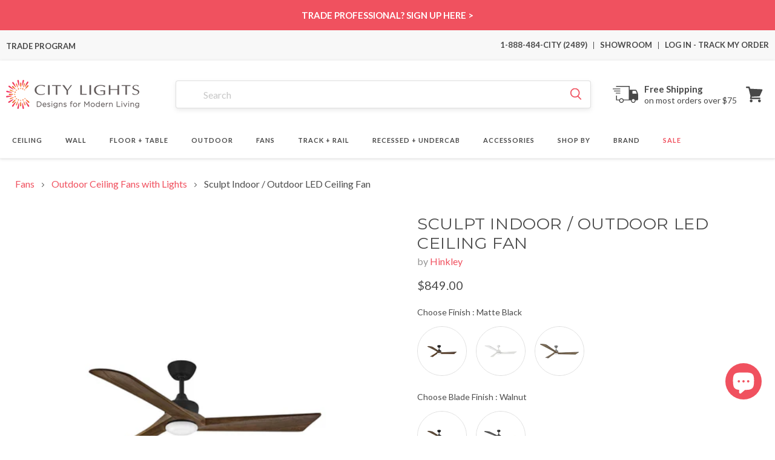

--- FILE ---
content_type: text/css
request_url: https://cdn.boostcommerce.io/widget-integration/theme/customization/citylightssf-dev.myshopify.com/UeCXKdlOyT/customization-1758619323781.css
body_size: 530
content:
/*********************** Custom css for Boost AI Search & Discovery  ************************/

.boost-sd__filter-option .boost-sd__g-hide {
    display: none !important;
} 

.boost-sd__recommendation {
    max-width: 100% !important;
    margin-left: 0 !important;
    margin-right: 0 !important;
    background-color: #f6f6f6;
    margin-top: 55px;
    padding-top: 28px;
}

.boost-sd__recommendation-title-text {
    color: rgb(var(--color-foreground));
    font-weight: 400;
    font-size: 16px;
    letter-spacing: 0;
}

.boost-sd__recommendation-title::after, .boost-sd__recommendation-title::before {
    border-top: 0 !important;
}

.boost-sd__recommendation .boost-sd__product-item--noBorder, .boost-sd__recommendation .boost-sd__product-item--border-has-padding {
    background: #fff;
    border: 1px solid rgba(128, 128, 128, .16);
    box-shadow: 0 1px 4px #8080801c;
    padding: 16px;
    line-height: 1;
}

.boost-sd__recommendation .boost-sd__product-swatch, .boost-sd__recommendation .SPCMP_chk_lbl {
    display: none !important;
}

.boost-sd__recommendation .boost-sd__product-info {
    gap: 0;
}

.boost-sd__recommendation .boost-sd__product-title {
    color: #4d4d4d;
    font-size: 15px;
    font-family: var(--font-heading-family);
    font-style: var(--font-heading-style);
    font-weight: var(--font-heading-weight);
    letter-spacing: 0;
}

.boost-sd__recommendation .boost-sd__product-item:hover {
    background-color: #fff;
}

@media only screen and (min-width: 768px) {
    .boost-sd__recommendation .boost-sd__slider {
        padding: 0 10px 28px 10px !important;
    }

    .boost-sd__recommendation .boost-sd__product-item--noBorder, .boost-sd__recommendation .boost-sd__product-item--border-has-padding {
        margin-left: 10px;
        margin-right: 10px;
    }

    .boost-sd__recommendation-title {
        margin: 0 0 20px !important;
    }
}
.boost-sd__button--quick-view {
    width: unset;
}

.boost-sd__quick-view-title {
  font-family: 'Montserrat', sans-serif;
  font-size: 27px;
  font-weight: 400;
}


.boost-sd__quick-view-vendor {
  color: #F1626E;
  font-family: 'Lato', sans-serif;
  font-size: 16px;
}


.boost-sd__quick-view-price .boost-sd__format-currency {
  font-family: 'Lato', sans-serif;
  font-size: 20px;
}


.boost-sd__quick-view-price .boost-sd__format-currency.boost-sd__format-currency--price-compare {
    color: #949494;
  font-family: 'Lato', sans-serif;
  font-size: 20px;
  margin-left: 4px;
}


.boost-sd__product-swatch-title {
  font-family: 'Lato', sans-serif;
  font-size: 14px;
}
.boost-sd__quick-view-quantity-title {
    font-family: 'Lato', sans-serif;
  font-size: 14px;
}
.boost-sd__scroll-to-top {
    z-index: 9999;
}

.boost-sd__product-item-grid-view-layout-image .swym-button {
    position: absolute;
    z-index: 99;
    bottom: 10px;
    right: 6px;
    background: unset;
    border: unset;
    width: 25px !important;
    height: 25px !important;
}

.boost-sd__product-item-grid-view-layout-image .swym-add-to-wishlist-view-product:after {
    color: #f0515f !important;
    font-size: 21px !important;
}

.boost-sd__product-item-grid-view-layout-image .swym-added.swym-add-to-wishlist-view-product:after {
    color: #f0515f !important;
}

.boost-sd__product-item-grid-view-layout-image .swym-button.swym-add-to-wishlist-view-product.swym-added {
 opacity: 1 !important;
}

--- FILE ---
content_type: text/javascript; charset=utf-8
request_url: https://citylightssf.com/products/sculpt-indoor-outdoor-led-ceiling-fan-by-hinkley.js
body_size: 3661
content:
{"id":6689545879719,"title":"Sculpt Indoor \/ Outdoor LED Ceiling Fan","handle":"sculpt-indoor-outdoor-led-ceiling-fan-by-hinkley","description":"\u003ch5\u003eOverview\u003c\/h5\u003e\n\u003cp\u003eSculpt defines modern elegance. Its Solid Wood blades are complemented by a clean etched opal glass, seamlessly adding the adequate amount of contemporary character. Sculpt features solid wood blades and is available in Matte Black with Walnut blades or Graphite with Driftwood blades. Sculpt is DAMP rated, making it perfect for both interior and outdoor settings.\u003c\/p\u003e\n\u003ch4\u003eFan Features:\u003c\/h4\u003e\n\u003cul\u003e\n\u003cli\u003eCollection: Sculpt\u003c\/li\u003e\n\u003cli\u003eCountry of Origin: China (60-Inch Matte Black\/Matte Black, Matte White\/Matte White), Taiwan for the other finishes\u003c\/li\u003e\n\u003cli\u003eNumber of Blades: 3\u003c\/li\u003e\n\u003cli\u003eBlade Pitch: 14 Degrees\u003c\/li\u003e\n\u003cli\u003eSloped Ceiling Compatible\u003c\/li\u003e\n\u003cli\u003eWall Control included\u003c\/li\u003e\n\u003cli\u003eCompatible Controls: 980014FWH-R (6 Speed HIRO), 6 Speed HIRO (60-Inch), CNW903680 (80-Inch)\u003c\/li\u003e\n\u003cli\u003eAvailable in various sizes and finishes\u003cbr\u003e\u003cbr\u003e\n\u003c\/li\u003e\n60-Inch\n\u003cli\u003eElectricity Use: 32.4 (high)\u003c\/li\u003e\n\u003cli\u003eAirflow: 6079 (low) - 8752 (high)\u003c\/li\u003e\n\u003cli\u003eAirflow Efficiency: 270 CFM\/Watts\u003c\/li\u003e\n\u003c\/ul\u003e\n\u003cul\u003e80-Inch\n\u003cli\u003eElectricity Use: 33.1 (high)\u003c\/li\u003e\n\u003cli\u003eAirflow: 8548 (low) - 11023 (high)\u003c\/li\u003e\n\u003cli\u003eAirflow Efficiency: 333 CFM\/Watts\u003c\/li\u003e\n\u003c\/ul\u003e\n\u003ch4\u003eDimensions:\u003c\/h4\u003e\n\u003cul\u003e60-Inch\n\u003cli\u003eBlade Span: 60\"\u003c\/li\u003e\n\u003cli\u003eCanopy: 6\"D X 6\"H\u003c\/li\u003e\n\u003cli\u003eDownrod Length: 6\"\u003cbr\u003eProduct Weight: 17.2 lbs\u003c\/li\u003e\n\u003c\/ul\u003e\n\u003cul\u003e80-Inch\n\u003cli\u003eBlade Span: 80\"\u003c\/li\u003e\n\u003cli\u003eCanopy: 6\"D X 6\"H\u003c\/li\u003e\n\u003cli\u003eDownrod Length: 6\"\u003cbr\u003eProduct Weight: 19.18 lbs\u003c\/li\u003e\n\u003c\/ul\u003e\n\u003ch4\u003eLamping:\u003c\/h4\u003e\n\u003cul\u003e\n\u003cli\u003e1 X 16W 120V integrated LED module; 1500 lumens, 90 CRI, 3000K (included)\u003c\/li\u003e\n\u003c\/ul\u003e\n\u003ch4\u003eRatings:\u003c\/h4\u003e\n\u003cul\u003e\n\u003cli\u003eListing: ETL Listed, Damp\u003c\/li\u003e\n\u003c\/ul\u003e\n\u003ch4\u003eMaterials:\u003c\/h4\u003e\n\u003cul\u003e\n\u003cli\u003eSteel, wood\u003c\/li\u003e\n\u003c\/ul\u003e\u003ch5\u003eAdd-Ons\u003c\/h5\u003e\n\u003ch5\u003eSpecs\u003c\/h5\u003e\n\u003cp\u003e\u003ca href=\"https:\/\/cdn.shopify.com\/s\/files\/1\/0503\/4239\/6071\/files\/sculpt-led-ceiling-fan-903660xx-specification-guide-fix.pdf\" title=\"Style Guide\" target=\"_blank\"\u003eSpecifications - 903660XXX\u003c\/a\u003e\u003cbr\u003e \u003ca href=\"https:\/\/cdn.shopify.com\/s\/files\/1\/0503\/4239\/6071\/files\/sculpt-led-ceiling-fan-903680xx-specification-guide-fix.pdf\" title=\"Style Guide\" target=\"_blank\"\u003eSpecifications - 903680XXX\u003c\/a\u003e\u003c\/p\u003e\n\u003cp\u003e\u003ca href=\"https:\/\/cdn.shopify.com\/s\/files\/1\/0503\/4239\/6071\/files\/sculpt-led-ceiling-fan-903660xx-instruction-guide-fix.pdf\" title=\"Installation Guide\" target=\"_blank\"\u003eInstallation Guide - 903660XXX\u003c\/a\u003e\u003cbr\u003e \u003ca href=\"https:\/\/cdn.shopify.com\/s\/files\/1\/0503\/4239\/6071\/files\/sculpt-led-ceiling-fan-903680xx-instruction-guide-fix.pdf\" title=\"Installation Guide\" target=\"_blank\"\u003eInstallation Guide - 903680XXX\u003c\/a\u003e\u003c\/p\u003e\n\u003cspan class=\"compare_hide\"\u003e\u003ch5\u003eShipping \u0026amp; Returns\u003c\/h5\u003e\n\u003cp\u003e\u003cstrong\u003eSHIPPING\u003c\/strong\u003e\u003c\/p\u003e\n\u003cp\u003eCity Lights SF offers \u003cstrong\u003eFREE Ground Shipping\u003c\/strong\u003e on most orders over $75 when shipped within the continental U.S. Calculated Shipping costs on orders that do not qualify for free shipping can be viewed in your shopping cart after entering the ship-to zip code.\u003c\/p\u003e\n\u003cp\u003eShipping to Alaska, Hawaii, and other destinations are available for an additional fee and are subject to change. Expedited Delivery may also be available for an additional charge.\u003c\/p\u003e\n\u003cp\u003e\u003cstrong\u003ePlease contact\u003c\/strong\u003e 1-888-484-CITY (2489) or email us at \u003ca href=\"mailto:\/\/cs@citylightssf.com\" target=\"_blank\"\u003ecs@citylightssf.com\u003c\/a\u003e to receive a shipping quote.\u003c\/p\u003e\n\u003cp\u003e\u003cstrong\u003eRETURNS | CANCELLATIONS\u003c\/strong\u003e\u003c\/p\u003e\n\u003cp\u003eCity Lights SF accepts \u003cstrong\u003eGeneral Returns\u003c\/strong\u003e on most of our products within 30 days of receipt as long as the product is new, uninstalled, and in its original packaging. Items that are special order, made to order, and non-returnable can not be returned and will be noted on the product page. \u003cstrong\u003eRestocking fees\u003c\/strong\u003e may apply and can vary depending on the brand and the product. Some manufacturers charge restocking fees on returned or exchanged products. City Lights SF has worked with all our partner brands to offer you the best possible return terms. \u003cstrong\u003eTo initiate a return, please fill out a return request \u003ca href=\"https:\/\/citylightssf-dev.myshopify.com\/apps\/redo\/returns-portal\/login?referralId=68a636742273f6aecddb6476\" target=\"_blank\"\u003ehere\u003c\/a\u003e.\u003c\/strong\u003e\u003c\/p\u003e\n\u003cp\u003e\u003cstrong\u003eCancellations on orders vary by product and by the manufacturer. To request a cancellation, please contact\u003c\/strong\u003e 1-888-484-CITY (2489) or email us at \u003ca href=\"mailto:%20\/\/cs@citylightssf.com\" target=\"_blank\"\u003ecs@citylightssf.com\u003c\/a\u003e. If the item has shipped, cancellation is not possible. Items that are special order, made to order, and non-returnable items can not be canceled. Cancellation requests may take 24-48 hours. If your order does ship before receiving confirmation, you may request a return authorization.\u003c\/p\u003e\n\u003cp\u003eSee \u003cspan style=\"text-decoration: underline;\"\u003e\u003ca href=\"https:\/\/citylightssf.com\/pages\/customer-care\" target=\"_blank\"\u003eFULL DETAILS\u003c\/a\u003e\u003c\/span\u003e on all Policies.\u003c\/p\u003e\n\u003ch5\u003eAbout\u003c\/h5\u003e\n\u003ctable style=\"width: 100%; border-collapse: collapse;\" data-mce-style=\"width: 100%; border-collapse: collapse;\"\u003e\n\u003ctbody\u003e\n\u003ctr\u003e\n\u003ctd style=\"width: 75%; padding: 20px;\" data-mce-style=\"width: 75%; padding: 20px;\"\u003eFour generations and one century of lighting experience bring passion, commitment, and thoughtful design to every customer. Hinkley appreciates owners' bonds to their homes and businesses and prioritizes customer service alongside beauty, durability, and attention to detail. Hinkley's multiple size and finish options, as well unique materials and finishing techniques, are available to you through City Lights.\u003c\/td\u003e\n\u003ctd\u003e\n\u003cimg style=\"width:250px;\" src=\"https:\/\/cdn.shopify.com\/s\/files\/1\/0503\/4239\/6071\/files\/Logo-Hinkey.png\" alt=\"Hinkley Brand Logo\"\u003e \u003c\/td\u003e\n\u003c\/tr\u003e\n\u003c\/tbody\u003e\n\u003c\/table\u003e\n\u003c\/span\u003e","published_at":"2024-04-26T14:14:38-07:00","created_at":"2021-05-08T01:43:36-07:00","vendor":"Hinkley","type":"Fans","tags":["# of Blades: 3","Availability: In Stock","Blade Span: 52 Inches to 65 Inches","Blade Span: 65 Inches and Larger","Collection: Hinkley Fan Sculpt","Color Temperature: 3000K","CRI: 90","Fan Blade Finish: Wood Tones","Fan Body Finish: Black","Fan Body Finish: Grey","Fan Control Type: Wall Control","Fan Features: Sloped Ceiling Adaptable","Fan Features: With Light","Fan Motor Type: DC Motor","Fans: Ceiling Fans with Lights","Fans: Outdoor Ceiling Fans with Lights","Features: Dimmable","Features: Title 24","Height: 15 to 20 Inches","In Stock: 1 - 2 business days","Lamp Type: Integrated LED","LocationRating: Damp Location","LocationRating: Dry Location","Lumens: 1500 to 2000 Lumens","Material: Steel","Material: Wood","Out of Stock: 4 - 6 business weeks","Policy:NoCoverage","Prop65","REG:REG","Room: Living Room","Room: Outdoor","Style: Coastal","Voltage: 120V","Width: 60 Inches and Above"],"price":84900,"price_min":84900,"price_max":100688,"available":true,"price_varies":true,"compare_at_price":null,"compare_at_price_min":0,"compare_at_price_max":0,"compare_at_price_varies":false,"variants":[{"id":39924358054055,"title":"Matte Black \/ Walnut \/ 60-Inch","option1":"Matte Black","option2":"Walnut","option3":"60-Inch","sku":"903660FMB-LDD","requires_shipping":true,"taxable":true,"featured_image":{"id":28890509312167,"product_id":6689545879719,"position":9,"created_at":"2021-05-08T02:25:22-07:00","updated_at":"2024-12-25T05:06:17-08:00","alt":"Sculpt LED Ceiling Fan in Matte Black\/Walnut (60-Inch).","width":2000,"height":2000,"src":"https:\/\/cdn.shopify.com\/s\/files\/1\/0503\/4239\/6071\/products\/sculpt-led-ceiling-fan-02.jpg?v=1735131977","variant_ids":[39924358054055]},"available":true,"name":"Sculpt Indoor \/ Outdoor LED Ceiling Fan - Matte Black \/ Walnut \/ 60-Inch","public_title":"Matte Black \/ Walnut \/ 60-Inch","options":["Matte Black","Walnut","60-Inch"],"price":84900,"weight":8500,"compare_at_price":null,"inventory_management":"shopify","barcode":"00640665018929","featured_media":{"alt":"Sculpt LED Ceiling Fan in Matte Black\/Walnut (60-Inch).","id":21264589193383,"position":9,"preview_image":{"aspect_ratio":1.0,"height":2000,"width":2000,"src":"https:\/\/cdn.shopify.com\/s\/files\/1\/0503\/4239\/6071\/products\/sculpt-led-ceiling-fan-02.jpg?v=1735131977"}},"quantity_rule":{"min":1,"max":null,"increment":1},"quantity_price_breaks":[],"requires_selling_plan":false,"selling_plan_allocations":[]},{"id":45223962607783,"title":"Matte Black \/ Matte Black \/ 60-Inch","option1":"Matte Black","option2":"Matte Black","option3":"60-Inch","sku":"903660FBB-LDD","requires_shipping":true,"taxable":true,"featured_image":{"id":36084522582183,"product_id":6689545879719,"position":10,"created_at":"2024-04-23T00:06:25-07:00","updated_at":"2024-12-25T05:06:17-08:00","alt":"Sculpt LED Ceiling Fan in Matte Black\/Matte Black (60-Inch).","width":2500,"height":2500,"src":"https:\/\/cdn.shopify.com\/s\/files\/1\/0503\/4239\/6071\/files\/hinkley-sculpt-led-ceiling-fan-042324-15_c010a3aa-269e-411f-9f73-93d3dbb77f6d.jpg?v=1735131977","variant_ids":[45223962607783]},"available":true,"name":"Sculpt Indoor \/ Outdoor LED Ceiling Fan - Matte Black \/ Matte Black \/ 60-Inch","public_title":"Matte Black \/ Matte Black \/ 60-Inch","options":["Matte Black","Matte Black","60-Inch"],"price":84900,"weight":20040,"compare_at_price":null,"inventory_management":"shopify","barcode":"640665025989","featured_media":{"alt":"Sculpt LED Ceiling Fan in Matte Black\/Matte Black (60-Inch).","id":29013504229543,"position":10,"preview_image":{"aspect_ratio":1.0,"height":2500,"width":2500,"src":"https:\/\/cdn.shopify.com\/s\/files\/1\/0503\/4239\/6071\/files\/hinkley-sculpt-led-ceiling-fan-042324-15_c010a3aa-269e-411f-9f73-93d3dbb77f6d.jpg?v=1735131977"}},"quantity_rule":{"min":1,"max":null,"increment":1},"quantity_price_breaks":[],"requires_selling_plan":false,"selling_plan_allocations":[]},{"id":45223962640551,"title":"Matte White \/ Matte White \/ 60-Inch","option1":"Matte White","option2":"Matte White","option3":"60-Inch","sku":"903660FWW-LDD","requires_shipping":true,"taxable":true,"featured_image":{"id":36084522614951,"product_id":6689545879719,"position":11,"created_at":"2024-04-23T00:06:25-07:00","updated_at":"2024-12-25T05:06:17-08:00","alt":"Sculpt LED Ceiling Fan in Matte Black\/Matte White (60-Inch).","width":2500,"height":2500,"src":"https:\/\/cdn.shopify.com\/s\/files\/1\/0503\/4239\/6071\/files\/hinkley-sculpt-led-ceiling-fan-042324-16_4eaf0293-e7fe-455b-82db-7779aab9bc36.jpg?v=1735131977","variant_ids":[45223962640551]},"available":true,"name":"Sculpt Indoor \/ Outdoor LED Ceiling Fan - Matte White \/ Matte White \/ 60-Inch","public_title":"Matte White \/ Matte White \/ 60-Inch","options":["Matte White","Matte White","60-Inch"],"price":84900,"weight":20040,"compare_at_price":null,"inventory_management":"shopify","barcode":"640665025996","featured_media":{"alt":"Sculpt LED Ceiling Fan in Matte Black\/Matte White (60-Inch).","id":29013504262311,"position":11,"preview_image":{"aspect_ratio":1.0,"height":2500,"width":2500,"src":"https:\/\/cdn.shopify.com\/s\/files\/1\/0503\/4239\/6071\/files\/hinkley-sculpt-led-ceiling-fan-042324-16_4eaf0293-e7fe-455b-82db-7779aab9bc36.jpg?v=1735131977"}},"quantity_rule":{"min":1,"max":null,"increment":1},"quantity_price_breaks":[],"requires_selling_plan":false,"selling_plan_allocations":[]},{"id":39924358086823,"title":"Graphite \/ Driftwood \/ 80-Inch","option1":"Graphite","option2":"Driftwood","option3":"80-Inch","sku":"903680FGT-LDD","requires_shipping":true,"taxable":true,"featured_image":{"id":28890509901991,"product_id":6689545879719,"position":12,"created_at":"2021-05-08T02:25:26-07:00","updated_at":"2024-12-25T05:06:17-08:00","alt":"Sculpt LED Ceiling Fan in Graphite\/Driftwood (80-Inch).","width":2000,"height":2000,"src":"https:\/\/cdn.shopify.com\/s\/files\/1\/0503\/4239\/6071\/products\/sculpt-led-ceiling-fan-03.jpg?v=1735131977","variant_ids":[39924358086823]},"available":true,"name":"Sculpt Indoor \/ Outdoor LED Ceiling Fan - Graphite \/ Driftwood \/ 80-Inch","public_title":"Graphite \/ Driftwood \/ 80-Inch","options":["Graphite","Driftwood","80-Inch"],"price":100688,"weight":9203,"compare_at_price":null,"inventory_management":"shopify","barcode":"00640665018943","featured_media":{"alt":"Sculpt LED Ceiling Fan in Graphite\/Driftwood (80-Inch).","id":21264589783207,"position":12,"preview_image":{"aspect_ratio":1.0,"height":2000,"width":2000,"src":"https:\/\/cdn.shopify.com\/s\/files\/1\/0503\/4239\/6071\/products\/sculpt-led-ceiling-fan-03.jpg?v=1735131977"}},"quantity_rule":{"min":1,"max":null,"increment":1},"quantity_price_breaks":[],"requires_selling_plan":false,"selling_plan_allocations":[]},{"id":39924358119591,"title":"Matte Black \/ Walnut \/ 80-Inch","option1":"Matte Black","option2":"Walnut","option3":"80-Inch","sku":"903680FMB-LDD","requires_shipping":true,"taxable":true,"featured_image":{"id":28890509934759,"product_id":6689545879719,"position":13,"created_at":"2021-05-08T02:25:26-07:00","updated_at":"2024-12-25T05:06:17-08:00","alt":"Sculpt LED Ceiling Fan in Matte Black\/Walnut (80-Inch).","width":2000,"height":2000,"src":"https:\/\/cdn.shopify.com\/s\/files\/1\/0503\/4239\/6071\/products\/sculpt-led-ceiling-fan-04.jpg?v=1735131977","variant_ids":[39924358119591]},"available":true,"name":"Sculpt Indoor \/ Outdoor LED Ceiling Fan - Matte Black \/ Walnut \/ 80-Inch","public_title":"Matte Black \/ Walnut \/ 80-Inch","options":["Matte Black","Walnut","80-Inch"],"price":92900,"weight":9203,"compare_at_price":null,"inventory_management":"shopify","barcode":"00640665018950","featured_media":{"alt":"Sculpt LED Ceiling Fan in Matte Black\/Walnut (80-Inch).","id":21264589815975,"position":13,"preview_image":{"aspect_ratio":1.0,"height":2000,"width":2000,"src":"https:\/\/cdn.shopify.com\/s\/files\/1\/0503\/4239\/6071\/products\/sculpt-led-ceiling-fan-04.jpg?v=1735131977"}},"quantity_rule":{"min":1,"max":null,"increment":1},"quantity_price_breaks":[],"requires_selling_plan":false,"selling_plan_allocations":[]}],"images":["\/\/cdn.shopify.com\/s\/files\/1\/0503\/4239\/6071\/products\/sculpt-led-ceiling-fan-05.jpg?v=1735131977","\/\/cdn.shopify.com\/s\/files\/1\/0503\/4239\/6071\/files\/hinkley-sculpt-indoor-outdoor-led-ceiling-fan-lifestyle-01_e978a5e0-82b6-4582-8644-db729bf74ee8.jpg?v=1735131977","\/\/cdn.shopify.com\/s\/files\/1\/0503\/4239\/6071\/products\/sculpt-led-ceiling-fan-11.jpg?v=1735131977","\/\/cdn.shopify.com\/s\/files\/1\/0503\/4239\/6071\/products\/sculpt-led-ceiling-fan-12.jpg?v=1735131977","\/\/cdn.shopify.com\/s\/files\/1\/0503\/4239\/6071\/products\/sculpt-led-ceiling-fan-13.jpg?v=1735131977","\/\/cdn.shopify.com\/s\/files\/1\/0503\/4239\/6071\/products\/sculpt-led-ceiling-fan-14.jpg?v=1735131977","\/\/cdn.shopify.com\/s\/files\/1\/0503\/4239\/6071\/products\/sculpt-led-ceiling-fan-line-drawing-01.jpg?v=1735131977","\/\/cdn.shopify.com\/s\/files\/1\/0503\/4239\/6071\/products\/sculpt-led-ceiling-fan-line-drawing-02.jpg?v=1735131977","\/\/cdn.shopify.com\/s\/files\/1\/0503\/4239\/6071\/products\/sculpt-led-ceiling-fan-02.jpg?v=1735131977","\/\/cdn.shopify.com\/s\/files\/1\/0503\/4239\/6071\/files\/hinkley-sculpt-led-ceiling-fan-042324-15_c010a3aa-269e-411f-9f73-93d3dbb77f6d.jpg?v=1735131977","\/\/cdn.shopify.com\/s\/files\/1\/0503\/4239\/6071\/files\/hinkley-sculpt-led-ceiling-fan-042324-16_4eaf0293-e7fe-455b-82db-7779aab9bc36.jpg?v=1735131977","\/\/cdn.shopify.com\/s\/files\/1\/0503\/4239\/6071\/products\/sculpt-led-ceiling-fan-03.jpg?v=1735131977","\/\/cdn.shopify.com\/s\/files\/1\/0503\/4239\/6071\/products\/sculpt-led-ceiling-fan-04.jpg?v=1735131977"],"featured_image":"\/\/cdn.shopify.com\/s\/files\/1\/0503\/4239\/6071\/products\/sculpt-led-ceiling-fan-05.jpg?v=1735131977","options":[{"name":"Choose Finish","position":1,"values":["Matte Black","Matte White","Graphite"]},{"name":"Choose Blade Finish","position":2,"values":["Walnut","Matte Black","Matte White","Driftwood"]},{"name":"Choose Size","position":3,"values":["60-Inch","80-Inch"]}],"url":"\/products\/sculpt-indoor-outdoor-led-ceiling-fan-by-hinkley","media":[{"alt":"Sculpt LED Ceiling Fan.","id":21264588898471,"position":1,"preview_image":{"aspect_ratio":1.0,"height":2000,"width":2000,"src":"https:\/\/cdn.shopify.com\/s\/files\/1\/0503\/4239\/6071\/products\/sculpt-led-ceiling-fan-05.jpg?v=1735131977"},"aspect_ratio":1.0,"height":2000,"media_type":"image","src":"https:\/\/cdn.shopify.com\/s\/files\/1\/0503\/4239\/6071\/products\/sculpt-led-ceiling-fan-05.jpg?v=1735131977","width":2000},{"alt":"Sculpt LED Ceiling Fan in living room.","id":30474721296551,"position":2,"preview_image":{"aspect_ratio":1.0,"height":2000,"width":2000,"src":"https:\/\/cdn.shopify.com\/s\/files\/1\/0503\/4239\/6071\/files\/hinkley-sculpt-indoor-outdoor-led-ceiling-fan-lifestyle-01_e978a5e0-82b6-4582-8644-db729bf74ee8.jpg?v=1735131977"},"aspect_ratio":1.0,"height":2000,"media_type":"image","src":"https:\/\/cdn.shopify.com\/s\/files\/1\/0503\/4239\/6071\/files\/hinkley-sculpt-indoor-outdoor-led-ceiling-fan-lifestyle-01_e978a5e0-82b6-4582-8644-db729bf74ee8.jpg?v=1735131977","width":2000},{"alt":"Sculpt LED Ceiling Fan in Detail.","id":27403526701223,"position":3,"preview_image":{"aspect_ratio":1.0,"height":1500,"width":1500,"src":"https:\/\/cdn.shopify.com\/s\/files\/1\/0503\/4239\/6071\/products\/sculpt-led-ceiling-fan-11.jpg?v=1735131977"},"aspect_ratio":1.0,"height":1500,"media_type":"image","src":"https:\/\/cdn.shopify.com\/s\/files\/1\/0503\/4239\/6071\/products\/sculpt-led-ceiling-fan-11.jpg?v=1735131977","width":1500},{"alt":"Sculpt LED Ceiling Fan in Detail.","id":27403526733991,"position":4,"preview_image":{"aspect_ratio":1.0,"height":2000,"width":2000,"src":"https:\/\/cdn.shopify.com\/s\/files\/1\/0503\/4239\/6071\/products\/sculpt-led-ceiling-fan-12.jpg?v=1735131977"},"aspect_ratio":1.0,"height":2000,"media_type":"image","src":"https:\/\/cdn.shopify.com\/s\/files\/1\/0503\/4239\/6071\/products\/sculpt-led-ceiling-fan-12.jpg?v=1735131977","width":2000},{"alt":"Sculpt LED Ceiling Fan in Detail.","id":27403526766759,"position":5,"preview_image":{"aspect_ratio":1.0,"height":1500,"width":1500,"src":"https:\/\/cdn.shopify.com\/s\/files\/1\/0503\/4239\/6071\/products\/sculpt-led-ceiling-fan-13.jpg?v=1735131977"},"aspect_ratio":1.0,"height":1500,"media_type":"image","src":"https:\/\/cdn.shopify.com\/s\/files\/1\/0503\/4239\/6071\/products\/sculpt-led-ceiling-fan-13.jpg?v=1735131977","width":1500},{"alt":"Sculpt LED Ceiling Fan in Detail.","id":27403526799527,"position":6,"preview_image":{"aspect_ratio":1.0,"height":1500,"width":1500,"src":"https:\/\/cdn.shopify.com\/s\/files\/1\/0503\/4239\/6071\/products\/sculpt-led-ceiling-fan-14.jpg?v=1735131977"},"aspect_ratio":1.0,"height":1500,"media_type":"image","src":"https:\/\/cdn.shopify.com\/s\/files\/1\/0503\/4239\/6071\/products\/sculpt-led-ceiling-fan-14.jpg?v=1735131977","width":1500},{"alt":"Sculpt LED Ceiling Fan - line drawing.","id":21264589095079,"position":7,"preview_image":{"aspect_ratio":1.0,"height":2000,"width":2000,"src":"https:\/\/cdn.shopify.com\/s\/files\/1\/0503\/4239\/6071\/products\/sculpt-led-ceiling-fan-line-drawing-01.jpg?v=1735131977"},"aspect_ratio":1.0,"height":2000,"media_type":"image","src":"https:\/\/cdn.shopify.com\/s\/files\/1\/0503\/4239\/6071\/products\/sculpt-led-ceiling-fan-line-drawing-01.jpg?v=1735131977","width":2000},{"alt":"Sculpt LED Ceiling Fan - line drawing.","id":21264589127847,"position":8,"preview_image":{"aspect_ratio":1.0,"height":2000,"width":2000,"src":"https:\/\/cdn.shopify.com\/s\/files\/1\/0503\/4239\/6071\/products\/sculpt-led-ceiling-fan-line-drawing-02.jpg?v=1735131977"},"aspect_ratio":1.0,"height":2000,"media_type":"image","src":"https:\/\/cdn.shopify.com\/s\/files\/1\/0503\/4239\/6071\/products\/sculpt-led-ceiling-fan-line-drawing-02.jpg?v=1735131977","width":2000},{"alt":"Sculpt LED Ceiling Fan in Matte Black\/Walnut (60-Inch).","id":21264589193383,"position":9,"preview_image":{"aspect_ratio":1.0,"height":2000,"width":2000,"src":"https:\/\/cdn.shopify.com\/s\/files\/1\/0503\/4239\/6071\/products\/sculpt-led-ceiling-fan-02.jpg?v=1735131977"},"aspect_ratio":1.0,"height":2000,"media_type":"image","src":"https:\/\/cdn.shopify.com\/s\/files\/1\/0503\/4239\/6071\/products\/sculpt-led-ceiling-fan-02.jpg?v=1735131977","width":2000},{"alt":"Sculpt LED Ceiling Fan in Matte Black\/Matte Black (60-Inch).","id":29013504229543,"position":10,"preview_image":{"aspect_ratio":1.0,"height":2500,"width":2500,"src":"https:\/\/cdn.shopify.com\/s\/files\/1\/0503\/4239\/6071\/files\/hinkley-sculpt-led-ceiling-fan-042324-15_c010a3aa-269e-411f-9f73-93d3dbb77f6d.jpg?v=1735131977"},"aspect_ratio":1.0,"height":2500,"media_type":"image","src":"https:\/\/cdn.shopify.com\/s\/files\/1\/0503\/4239\/6071\/files\/hinkley-sculpt-led-ceiling-fan-042324-15_c010a3aa-269e-411f-9f73-93d3dbb77f6d.jpg?v=1735131977","width":2500},{"alt":"Sculpt LED Ceiling Fan in Matte Black\/Matte White (60-Inch).","id":29013504262311,"position":11,"preview_image":{"aspect_ratio":1.0,"height":2500,"width":2500,"src":"https:\/\/cdn.shopify.com\/s\/files\/1\/0503\/4239\/6071\/files\/hinkley-sculpt-led-ceiling-fan-042324-16_4eaf0293-e7fe-455b-82db-7779aab9bc36.jpg?v=1735131977"},"aspect_ratio":1.0,"height":2500,"media_type":"image","src":"https:\/\/cdn.shopify.com\/s\/files\/1\/0503\/4239\/6071\/files\/hinkley-sculpt-led-ceiling-fan-042324-16_4eaf0293-e7fe-455b-82db-7779aab9bc36.jpg?v=1735131977","width":2500},{"alt":"Sculpt LED Ceiling Fan in Graphite\/Driftwood (80-Inch).","id":21264589783207,"position":12,"preview_image":{"aspect_ratio":1.0,"height":2000,"width":2000,"src":"https:\/\/cdn.shopify.com\/s\/files\/1\/0503\/4239\/6071\/products\/sculpt-led-ceiling-fan-03.jpg?v=1735131977"},"aspect_ratio":1.0,"height":2000,"media_type":"image","src":"https:\/\/cdn.shopify.com\/s\/files\/1\/0503\/4239\/6071\/products\/sculpt-led-ceiling-fan-03.jpg?v=1735131977","width":2000},{"alt":"Sculpt LED Ceiling Fan in Matte Black\/Walnut (80-Inch).","id":21264589815975,"position":13,"preview_image":{"aspect_ratio":1.0,"height":2000,"width":2000,"src":"https:\/\/cdn.shopify.com\/s\/files\/1\/0503\/4239\/6071\/products\/sculpt-led-ceiling-fan-04.jpg?v=1735131977"},"aspect_ratio":1.0,"height":2000,"media_type":"image","src":"https:\/\/cdn.shopify.com\/s\/files\/1\/0503\/4239\/6071\/products\/sculpt-led-ceiling-fan-04.jpg?v=1735131977","width":2000}],"requires_selling_plan":false,"selling_plan_groups":[]}